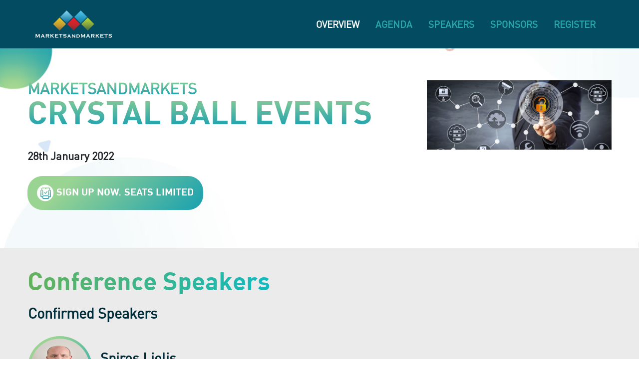

--- FILE ---
content_type: text/html; charset=UTF-8
request_url: https://events.marketsandmarkets.com/marketsandmarkets-cybersecurity-crystal-ball-event/speakers
body_size: 6550
content:

<!doctype html>
<html lang="en">
  <head>
    <!-- Required meta tags -->
    <meta charset="utf-8">
    <meta name="viewport" content="width=device-width, initial-scale=1, shrink-to-fit=no">
	<meta name="google-site-verification" content="RKN2U_cCDhnBhIUnZkglmcJyHYI1uF5m0qNNLDEq9LI" />
<!-- Global site tag (gtag.js) - Google Analytics -->
<script async src="https://www.googletagmanager.com/gtag/js?id=UA-59619385-1"></script>
<script>
window.dataLayer = window.dataLayer || [];
function gtag(){dataLayer.push(arguments);}
gtag('js', new Date());

gtag('config', 'UA-59619385-1');
</script>
<!-- Google Tag Manager -->
<script>(function(w,d,s,l,i){w[l]=w[l]||[];w[l].push({'gtm.start':
new Date().getTime(),event:'gtm.js'});var f=d.getElementsByTagName(s)[0],
j=d.createElement(s),dl=l!='dataLayer'?'&l='+l:'';j.async=true;j.src=
'https://www.googletagmanager.com/gtm.js?id='+i+dl;f.parentNode.insertBefore(j,f);
})(window,document,'script','dataLayer','GTM-WMLD8XB');</script>
<!-- End Google Tag Manager -->
<!-- Hotjar Tracking Code for https://events.marketsandmarkets.com/ -->
<script>
    (function(h,o,t,j,a,r){
        h.hj=h.hj||function(){(h.hj.q=h.hj.q||[]).push(arguments)};
        h._hjSettings={hjid:1386217,hjsv:6};
        a=o.getElementsByTagName('head')[0];
        r=o.createElement('script');r.async=1;
        r.src=t+h._hjSettings.hjid+j+h._hjSettings.hjsv;
        a.appendChild(r);
    })(window,document,'https://static.hotjar.com/c/hotjar-','.js?sv=');
</script>
  <meta charset="utf-8">
  <meta name="viewport" content="width=device-width, initial-scale=1, shrink-to-fit=no">
  <title>MarketsandMarkets Conferences</title>
  <meta name="description" content="Discover cutting-edge insights and industry trends at MarketsandMarkets Conferences. Explore our comprehensive lineup of conferences covering diverse sectors. Engage with global leaders and pioneers to stay ahead in today's dynamic markets.">
  <meta name="keywords" content="">  
  <link rel="shortcut icon" href="https://events.marketsandmarkets.com//img/Events_favicon.png" />
   <link rel="stylesheet" href="https://maxcdn.bootstrapcdn.com/bootstrap/4.0.0/css/bootstrap.min.css">
	<link rel="stylesheet" href="https://events.marketsandmarkets.com/CBEcss/style2.css">
	<link rel="stylesheet" href="https://events.marketsandmarkets.com/CBEcss/custom-style.css">
 <script src="https://code.jquery.com/jquery-3.2.1.slim.min.js"></script>
	</head>
  <body>
  <!-- Google Tag Manager (noscript) -->
<noscript><iframe src=https://www.googletagmanager.com/ns.html?id=GTM-WMLD8XB
height="0" width="0" style="display:none;visibility:hidden"></iframe></noscript>
<!-- End Google Tag Manager (noscript) -->
  <div class="header-Nav" id="overview">
    <div class="container">
  
      <!-- navbar -->
      <nav class="navbar navbar-expand-sm navbar-dark">
        <!-- Brand -->
        <a class="navbar-brand" href="https://events.marketsandmarkets.com/">
          <img src="https://events.marketsandmarkets.com/img/logo.png" />
        </a>
        <button class="navbar-toggler" type="button" data-toggle="collapse" data-target="#navbarSupportedContent" aria-controls="navbarSupportedContent" aria-expanded="false" aria-label="Toggle navigation">
          <span class="navbar-toggler-icon"></span>
        </button>
        
        <div class="collapse navbar-collapse" id="navbarSupportedContent">
          <ul class="navbar-nav mr-auto">
          </ul>
          <!-- Links -->
          <ul class="navbar-nav">
            <li class="nav-item">
              <a class="nav-link js-scroll-trigger active" href="https://events.marketsandmarkets.com/marketsandmarkets-cybersecurity-crystal-ball-event/">OVERVIEW</a>
            </li>
            <li class="nav-item">
              <a class="nav-link js-scroll-trigger" href="https://events.marketsandmarkets.com/marketsandmarkets-cybersecurity-crystal-ball-event/#agenda">AGENDA</a>
            </li>
            <li class="nav-item">
              <a class="nav-link js-scroll-trigger" href="https://events.marketsandmarkets.com/marketsandmarkets-cybersecurity-crystal-ball-event/#speakers">SPEAKERS</a>
            </li>
            <li class="nav-item">
              	 <a class="nav-link js-scroll-trigger" href="https://events.marketsandmarkets.com/marketsandmarkets-cybersecurity-crystal-ball-event/become-sponsor">SPONSORS</a>
	            </li>
                      <li class="nav-item">
            <a class="nav-link js-scroll-trigger" href="https://events.marketsandmarkets.com/marketsandmarkets-cybersecurity-crystal-ball-event/register">REGISTER</a>
          </li>
            <!-- <li class="nav-item ml-5">
              <a class="nav-link" href="#">
                <img src="img/navbar.png" alt="">
              </a>
            </li> -->
                                          
    
          </ul>
        </nav>
      </nav>
      <!-- Content here -->
    </div>
  </div>
   
  <div class="banner-bg">
    <div class="container">
	<div class="row">
        <div class="col-12 col-md-8 pt-5">
		  <div class="ban-mnm">MarketsandMarkets</div>
		  <div class="ban-Head">Crystal Ball Events</div>
		  <!-- <img  src="img/heading-banner.jpg" /> -->
		  <p class="font22 pt-4 fontweig6 eventName"></p>
		  <div class="font22 py-43 fontweig6 eventName">28th January 2022</div>	
		  <a href="register" class="mt-4 btn-grad"> 
			<img src="https://events.marketsandmarkets.com/CBEimg/icon-signup.png"> SIGN UP NOW. SEATS LIMITED
		  </a>
	 </div>
        <div class="col-12 col-md-4 pt-5">
          <img src="https://events.marketsandmarkets.com/imagesdata/events/New_Website_main_banner_1600x600_IIOT.jpg" alt="Welcome Banner" class="img-fluid crystal_ball">
        </div>
      </div>


    </div>
  </div>
 <div class="conference-speakers">
            <div class="container">
                <h2 class="headType"> Conference Speakers </h2>                

                <div class="row py-2 speakers-list">
                               
						  <div class="pastspeakers fontweig6 pl-3 font29">Confirmed Speakers</div>
	  					
					<div class="col-12 speakers-detaisl ">
                        <div class="row">
                            <div class="col-12 d-flex align-items-center ">
                                <div class="profile-img">
                                    	          <img class="img-fluid" src="https://events.marketsandmarkets.com/imagesdata/speakers/1641968794-Spiros-Liolis.jpg" alt="Spiros Liolis">
			                                </div>
                                <div class="pl-3">
                                    <h3 class="speaker-name">Spiros Liolis</h3>
                                    <h4 class="speaker-designation">Chief Technologist-Global Alliances, 
              Microfocus</h4>
                                </div>
                            </div>
                           
                            <div class="col-12 pt-3">
                                <div class="speaker-intro"> 
                                        <p><strong>Spiros&nbsp;Liolis&nbsp;</strong>is a Chief Technologist with 20+ years of multi- discipline, multi-national experience in over 60 countries. His experience in Digital Strategy, GRC and Cybersecurity and Resiliency, has led to creating break though solutions, innovations, and early technology adoptions, for some of the largest clients in Financial, Telecommunications, Manufacturing, O&amp;G, and comes with excellent knowledge of industry solutions emerging technologies and trends</p>

<p>He is an energetic speaker with excellent influential, and creative skills and competent with demonstrated ability to easily transcend cultural and organizational differences. He is a Member<strong>&nbsp;of Forbes Technology Council</strong>, as well as frequent events and podcast speaker.</p>

<p>He has a Master of Science in Engineering Management and a Bachelor of Science in Mechanical Engineering&nbsp;</p>
                                </div>
                            </div>
                        </div>
                    </div>

 					
					<div class="col-12 speakers-detaisl ">
                        <div class="row">
                            <div class="col-12 d-flex align-items-center ">
                                <div class="profile-img">
                                    	          <img class="img-fluid" src="https://events.marketsandmarkets.com/imagesdata/speakers/1641968836-Manish-Dave.jpg" alt="Manish Dave">
			                                </div>
                                <div class="pl-3">
                                    <h3 class="speaker-name">Manish Dave</h3>
                                    <h4 class="speaker-designation">Head of Information Security, 
              Aarti Industries</h4>
                                </div>
                            </div>
                           
                            <div class="col-12 pt-3">
                                <div class="speaker-intro"> 
                                        <p><strong>Manish Dave</strong> comes with a rich industry experience of 30 years in various IT functions be it Infrastructure &amp; Operations, Networks, data center mgmt etc . Of these, 18+ years are dedicated to the Information Security domain whereby he has been instrumental in implementing international security standards &amp; frameworks like BS7799, ISO 27001 &amp; SOX in large Indian &amp; MNC organizations like Holcim,&nbsp;Essar, ABB and Larsen &amp; Toubro.&nbsp;</p>

<p>In his last role as APAC Head IT Security &amp; Compliance with Lafargeholcim (a global building materials manufacturing group), he was driving the cyber-security program in India, South East Asia &amp; Australia/New Zealand. By keeping abreast of the technology trends, he has developed and executed operational strategies to promote organizational growth and optimal utilization of emerging technologies. He has led large deployment programs on security solutions like DLP,VDI, IAM,NAC etc.&nbsp;He also holds security certifications like SANS GSEC, CISM, ISO27001 auditor etc. and has also won multiple awards for his contribution to the Info-Sec domain.</p>
                                </div>
                            </div>
                        </div>
                    </div>

 					
					<div class="col-12 speakers-detaisl ">
                        <div class="row">
                            <div class="col-12 d-flex align-items-center ">
                                <div class="profile-img">
                                    	          <img class="img-fluid" src="https://events.marketsandmarkets.com/imagesdata/speakers/1643092019-Karthik.jpg" alt="Karthik Srivasthsa">
			                                </div>
                                <div class="pl-3">
                                    <h3 class="speaker-name">Karthik Srivasthsa</h3>
                                    <h4 class="speaker-designation">VP, Healthcare Engineering, 
              Rauland-Borg Corporation</h4>
                                </div>
                            </div>
                           
                            <div class="col-12 pt-3">
                                <div class="speaker-intro"> 
                                        <p>Karthik Srivathsa is a vice president of healthcare engineering at Rauland-Borg Corporation, leading the development and validation of life safety grade nurse call system platforms at the edge, and enterprise applications for the acute care and long-term care markets.</p>

<p>He is the technical co-chair of the NEMA BSB-2 industry group and leading the modernization of the nurse call standard. Additionally, he is a STP member on the UL 2900-2-1 (healthcare cybersecurity) ANSI/UL 1069 (acute care nurse call) and ANSI/UL 2560 (assisted /independent living emergency call systems) standards committees. He has contributed to the AAMI/UL 2800-1 (medical device interoperability) standard and is a member of the NEMA AI council driving the design of smart buildings.</p>

<p>He holds a master&rsquo;s in electrical engineering from LSU, master&rsquo;s in engineering management and a master&rsquo;s in business administration from the Kellogg School of management at Northwestern University.</p>

<p>He is passionate about using his experience in IoMT, cybersecurity, medical device interoperability and AI at the edge to prevent patient falls, prevent staff alert fatigue, enable &nbsp;telehealth and remote monitoring of elders, and shift the continuum of care closer to the home or at home.</p>
                                </div>
                            </div>
                        </div>
                    </div>

 					
					<div class="col-12 speakers-detaisl ">
                        <div class="row">
                            <div class="col-12 d-flex align-items-center ">
                                <div class="profile-img">
                                    	          <img class="img-fluid" src="https://events.marketsandmarkets.com/imagesdata/speakers/1641968908-Nantha-Ram.jpg" alt="Nantha Ram">
			                                </div>
                                <div class="pl-3">
                                    <h3 class="speaker-name">Nantha Ram</h3>
                                    <h4 class="speaker-designation">Leader - Cyber Security Operation, 
              3M</h4>
                                </div>
                            </div>
                           
                            <div class="col-12 pt-3">
                                <div class="speaker-intro"> 
                                        <p>Nantha Ram has been an information technology professional with over thirteen years of extensive experience in IT and OT security that includes architecture, technology evaluations, deployments, and operations across all security domains. Recently, He joined 3M TCOE as Leader - Cyber Security Operations. Where he leads Cyber security and technology compliance functions. In his previous roles as the Head IT &amp; OT Security for TVS Motor Company Ltd., He was responsible for implementing and managing security in the IT and OT area. His efforts have been well recognized by the organizations he has worked in and across the industry. He is the winner of the Top 50 Bold CISO Award 2020, Top 100 CISO Awards for successive years 2020 through 2022, InfoSec Maestros Awards 2021, etc.,</p>

<p>He holds BE, PGDIT, and leading security certifications viz CEH, CCSP, ISO27001 LA, Advanced Certification in Cyber Laws, etc.,</p>
                                </div>
                            </div>
                        </div>
                    </div>

 					
					<div class="col-12 speakers-detaisl ">
                        <div class="row">
                            <div class="col-12 d-flex align-items-center ">
                                <div class="profile-img">
                                    	          <img class="img-fluid" src="https://events.marketsandmarkets.com/imagesdata/speakers/1641995408-Mahesh-Bendre.jpg" alt="Mahesh Bendre">
			                                </div>
                                <div class="pl-3">
                                    <h3 class="speaker-name">Mahesh Bendre</h3>
                                    <h4 class="speaker-designation">MarketsandMarkets, 
              Assistant Vice President</h4>
                                </div>
                            </div>
                           
                            <div class="col-12 pt-3">
                                <div class="speaker-intro"> 
                                        <p>Mahesh is seasoned strategy and consulting professional and has advised leading global conglomerates on their strategic imperatives ranging from Market Entry to GTM. He is currently leading the Client Services initiative at MarketsandMarkets and assisting his clients in developing market winning strategies and grow their revenue through MarketsandMarkets Engagement Model.</p>
                                </div>
                            </div>
                        </div>
                    </div>

 					
					<div class="col-12 speakers-detaisl ">
                        <div class="row">
                            <div class="col-12 d-flex align-items-center ">
                                <div class="profile-img">
                                    	          <img class="img-fluid" src="https://events.marketsandmarkets.com/imagesdata/speakers/1642411575-Arthi-Photo.jpg" alt="Arthi Vasudevan">
			                                </div>
                                <div class="pl-3">
                                    <h3 class="speaker-name">Arthi Vasudevan</h3>
                                    <h4 class="speaker-designation">Senior Product Manager, Cybersecurity at Nexus Controls, 
              Baker Hughes</h4>
                                </div>
                            </div>
                           
                            <div class="col-12 pt-3">
                                <div class="speaker-intro"> 
                                        <p>Arthi leads the cybersecurity product line at Nexus Controls, a Baker Hughes business, laying the technical and commercial strategy to provide end-to-end cybersecurity solutions to industrial customers in their digital transformation journey. Over the last 13 years, she has led multiple impactful projects in mining, marine and energy industries in the areas of electrical and control system design, new product development, project management, Lean Six Sigma, cost-out and lifecycle management.</p>

<p>Arthi holds Bachelor&rsquo;s and Master&rsquo;s degrees in Electrical Engineering (EE), and an MBA from Rice University. She is passionate about, and has led multiple initiatives in women empowerment, professional development, promoting STEM in students, diversity and inclusion within Baker Hughes and outside with non-profit organizations.</p>
                                </div>
                            </div>
                        </div>
                    </div>

             </div>
        </div>

</div>


   <div class="fotter">
    <div class="container">
      <div class="row">
        <div class="col-12 col-md-3">
          <div class="font18 pb-4">Connect with us</div>
          
		  
		 <a target="_blank" href="https://twitter.com/mnmconferences">
            <img src="https://events.marketsandmarkets.com/CBEimg/twitter.jpg" alt="">
          </a>
          <a target="_blank" href="https://www.linkedin.com/in/mnmconferences/">
            <img src="https://events.marketsandmarkets.com/CBEimg/linked.jpg" alt="">
          </a>
          <a target="_blank" href="https://www.instagram.com/mnmconferences/">
            <img src="https://events.marketsandmarkets.com/CBEimg/blogger.jpg" alt="">
          </a>
          <a target="_blank" href="https://www.facebook.com/profile.php?id=100011400947840">
            <img src="https://events.marketsandmarkets.com/CBEimg/face.jpg" alt="">
          </a>
        </div>
        <div class="col-12 col-md-6 font13 text-center">
          <a target="_blank" href="https://www.marketsandmarkets.com/top-market-reports.asp">Top Market Reports</a> | <a href="https://events.marketsandmarkets.com/upcoming-events">Conferences</a> | <a target="_blank" href="https://www.marketsandmarkets.com/Research-Insight.html">Research Insight</a> | <a target="_blank" href="https://events.marketsandmarkets.com/blog">Blog</a> | <a target="_blank" href="https://www.marketsandmarkets.com/top-market-reports.asp">New Reports</a>
          <div class="pt-3">
             <a target="_blank" href="https://www.marketsandmarkets.com/Privacy-12.html">Privacy Policy</a> | <a  target="_blank" href="https://www.marketsandmarkets.com/Terms-13.html">Terms and Conditions</a> 
          </div>
         <div class="font16">&copy; 2021 MarketsandMarkets Research Private Ltd. All rights reserved</div> 
        </div>
        <div class="col-12 col-md-3 News_fot font16">		  
		  Subscribe Newsletter
          <div class="py-3">By subscribing to our mailing list you will always get latest news from us.</div>
          <div class="input-group input-group-sm mb-3">
            <input type="text" class="form-control" name="nletterEmaiId" id="nletterEmaiId" placeholder="Enter Your Email..." aria-label="Enter Your Email" aria-describedby="button-addon2">
            <div class="input-group-append email">
              <button onClick="nletter();"  name="nlettersub" class="btn btn-sm btn-secondary btn-outline-warning1 bg-warning-one1" type="button" id="button-addon2"><img src="https://events.marketsandmarkets.com/CBEimg/email.jpg" alt=""/></button>
				  <input type="hidden" id="sitepath" value="https://events.marketsandmarkets.com/">
                
              
            </div>
			
          </div>
		  <span id="mailerror" style="color:Red;display:none;">Please Enter a Valid Email ID</span>
				<span id="mailsuccess" style="color:green;display:none;">Thank you! You have successfully subscribed to our News Alerts!</span>
        </div>
      </div>
    </div>
  </div>
 
  
    

    <!-- Optional JavaScript -->
    <!-- jQuery first, then Popper.js, then Bootstrap JS -->
     <script src="https://events.marketsandmarkets.com/vendor/jquery/jquery.min.js"></script>
  <script src="https://events.marketsandmarkets.com/vendor/bootstrap/js/bootstrap.bundle.min.js"></script>

  <!-- Plugin JavaScript -->
  <script src="https://events.marketsandmarkets.com/vendor/jquery-easing/jquery.easing.min.js"></script>
  <script src="https://events.marketsandmarkets.com/vendor/magnific-popup/jquery.magnific-popup.min.js"></script>
    <script src="https://cdnjs.cloudflare.com/ajax/libs/popper.js/1.12.9/umd/popper.min.js" integrity="sha384-ApNbgh9B+Y1QKtv3Rn7W3mgPxhU9K/ScQsAP7hUibX39j7fakFPskvXusvfa0b4Q" crossorigin="anonymous"></script>
    <script src="https://maxcdn.bootstrapcdn.com/bootstrap/4.0.0/js/bootstrap.min.js" integrity="sha384-JZR6Spejh4U02d8jOt6vLEHfe/JQGiRRSQQxSfFWpi1MquVdAyjUar5+76PVCmYl" crossorigin="anonymous"></script>
	 <script src="https://events.marketsandmarkets.com/js/creative.js"></script>
 <script src="https://ajax.cloudflare.com/cdn-cgi/scripts/7089c43e/cloudflare-static/rocket-loader.min.js"></script>
<script defer src="https://static.cloudflareinsights.com/beacon.min.js/vcd15cbe7772f49c399c6a5babf22c1241717689176015" integrity="sha512-ZpsOmlRQV6y907TI0dKBHq9Md29nnaEIPlkf84rnaERnq6zvWvPUqr2ft8M1aS28oN72PdrCzSjY4U6VaAw1EQ==" data-cf-beacon='{"version":"2024.11.0","token":"d65ccd138ae44012b9f02f888f4a8cdc","server_timing":{"name":{"cfCacheStatus":true,"cfEdge":true,"cfExtPri":true,"cfL4":true,"cfOrigin":true,"cfSpeedBrain":true},"location_startswith":null}}' crossorigin="anonymous"></script>
<script>(function(){function c(){var b=a.contentDocument||a.contentWindow.document;if(b){var d=b.createElement('script');d.innerHTML="window.__CF$cv$params={r:'9c41e1958835f485',t:'MTc2OTQ1MDEyNQ=='};var a=document.createElement('script');a.src='/cdn-cgi/challenge-platform/scripts/jsd/main.js';document.getElementsByTagName('head')[0].appendChild(a);";b.getElementsByTagName('head')[0].appendChild(d)}}if(document.body){var a=document.createElement('iframe');a.height=1;a.width=1;a.style.position='absolute';a.style.top=0;a.style.left=0;a.style.border='none';a.style.visibility='hidden';document.body.appendChild(a);if('loading'!==document.readyState)c();else if(window.addEventListener)document.addEventListener('DOMContentLoaded',c);else{var e=document.onreadystatechange||function(){};document.onreadystatechange=function(b){e(b);'loading'!==document.readyState&&(document.onreadystatechange=e,c())}}}})();</script></body>
</html>

--- FILE ---
content_type: text/css
request_url: https://events.marketsandmarkets.com/CBEcss/style2.css
body_size: 1368
content:
@font-face {
  font-family: myFirstFont;
  src: url(../font/DIN-Light.ttf);
}
@font-face {
  font-family: myFirstFont;
  src: url(../font/DIN-Light.ttf) format("truetype");
}
@font-face {
  font-family: DIN-Bold;
  src: url(../font/DIN-Bold.ttf) format("truetype");
}
@font-face {
  font-family: DINPro-Regular;
  src: url(../font/DINPro-Regular.ttf) format("truetype");
}
.header-Nav {
  background: #034b60;
}
.header-Nav .navbar-collapse .navbar-nav .nav-item {
  padding-right: 0.5rem;
  padding-left: 0.5rem;
}

body {
  font-family: myFirstFont;
  font-family: DINPro-Regular;
}

.container {
  max-width: 1200px !important;
}

.navbar {
  padding: 1rem 1rem;
  font-size: 19px;
  font-weight: bold;
}

.nav-item {
  padding: 5px;
}

.navbar-dark .navbar-nav .nav-link {
  color: #27a6ac;
}

.nav-link .active {
  color: #FFF !important;
}

.headType {
  font-size: 45px;
  font-weight: 800;
  line-height: 55px;
  font-family: DIN-Bold;
  background: -webkit-linear-gradient(#AFDB8E, #19A0B0);
  -webkit-background-clip: text;
  -webkit-text-fill-color: transparent;
}

.new-Is {
  background: #1a787d;
}

.new-Is-RHS {
  padding: 20px;
  color: #fff;
  font-size: 26px;
}
.new-Is-RHS span {
  border-image: linear-gradient(90deg, #0f626f, #1a787d) 5;
  border-bottom: 5px solid;
  display: block;
  padding: 0 0 20px 0;
}

.new-Is-RHS2 {
  padding: 5px 20px 0px 20px;
  color: #fff;
  font-size: 23px;
}

.bioproduction-text {
  background: #002d3a;
  color: #fff;
  padding: 25px;
}

.light-green {
  color: #afdb8e;
}

.font29 {
  font-size: 29px;
}

.font22 {
  font-size: 22px;
}

.font18 {
  font-size: 18px;
}

.font16 {
  font-size: 16px;
}

.font14 {
  font-size: 14px;
}

.font13 {
  font-size: 13px;
}

.font12 {
  font-size: 12px;
}

.mob-font14 {
  font-size: 23px;
  color: #dddee0;
}

.strng strong {
  color: #07acc3;
}

.pastspeakers {
  color: #002d3a;
}

.what-to-exp {
  background: #ffffff;
  background: -moz-linear-gradient(top, #ffffff 0%, #e8e8e8 100%);
  background: -webkit-linear-gradient(top, #ffffff 0%, #e8e8e8 100%);
  background: linear-gradient(to bottom, #ffffff 0%, #e8e8e8 100%);
}

.tpdetails {
  font-size: 20px;
  color: #002e3b;
}
.tpdetails li {
  list-style: Square;
  line-height: 30px;
}

.dark-g {
  color: #007b8a;
}

.c-gray {
  color: #879297;
}

.fontweig6 {
  font-weight: 600;
}

.key-hig {
  background: url(https://events.marketsandmarkets.com/CBEimg/key-hig.png) no-repeat;
  padding: 0 0 30px 50px;
  font-size: 28px;
  text-transform: uppercase;
  color: #007b8a;
  line-height: 30px;
  font-weight: 700;
}

.cb-speak {
  background: url(https://events.marketsandmarkets.com/CBEimg/cb-speak.png) no-repeat;
  padding: 0 0 30px 50px;
  font-size: 28px;
  text-transform: uppercase;
  color: #007b8a;
  line-height: 30px;
  font-weight: 700;
}

.btn-downlode {
  position: absolute;
  bottom: 0;
  left: 0;
}

.conf-speak {
  background: #f5f5f5;
  padding: 30px 0;
}

.banner-bg {
  background: url(https://events.marketsandmarkets.com/CBEimg/banner-bg1.jpg) no-repeat;
  background-size: cover;
  width: 100%;
  display: block;
  min-height: 400px;
  padding: 16px 0;
}
.banner-bg .ban-Head {
 /* font-family: sans-serif;*/
}

.panel-discss {
  background: #f8f8f8;
  width: 100%;
  display: block;
  padding: 20px;
}
.panel-discss .head {
  background: -webkit-linear-gradient(#92d095, #19a0b0);
  -webkit-text-fill-color: transparent;
  font-size: 22px;
  font-weight: 700;
  line-height: 26px;
  border-bottom: 3px solid #d6d6d6;
  padding: 0 0 10px 0;
  margin: 0 0 10px;
}

.clock {
  background: url(https://events.marketsandmarkets.com/CBEimg/clock.jpg) no-repeat;
  font-size: 20px;
  padding: 0 0 0 50px;
  font-weight: 700;
  line-height: 20px;
  color: #999;
}

.circle img {
  border: 5px solid #007b8a;
}

.gallery-img img {
  border: 12px solid #eaeaea;
}

.fotter {
  background: #000000;
  color: #7d8080;
  padding: 25px 0;
}
.fotter a {
  color: #7d8080;
  font-size: 16px;
}

.News_fot {
  color: #01d0b9;
}

.email .btn-secondary {
  background: #01d0b9;
  border: #01d0b9;
}

.ban-mnm {
  background: -webkit-linear-gradient(#92d095, #19a0b0);
  -webkit-background-clip: text;
  -webkit-text-fill-color: transparent;
  font-size: 31px;
  line-height: 31px;
  text-transform: uppercase;
  font-weight: 900;
}

.ban-Head {
  background: -webkit-linear-gradient(#92d095, #19a0b0);
  -webkit-background-clip: text;
  font-family: DIN-Bold;
  -webkit-text-fill-color: transparent;
  font-size: 64px;
  line-height: 64px;
  text-transform: uppercase;
  font-weight: 900;
}

.btn-grad {
  padding: 17px 19px;
  border-radius: 30px;
  color: #fff;
  font-family: DIN-Bold;
  font-size: 20px;
  background: #9ad492;
  background: -moz-linear-gradient(-45deg, #9ad492 0%, #9ad492 22%, #18a0b0 100%);
  background: -webkit-linear-gradient(-45deg, #9ad492 0%, #9ad492 22%, #18a0b0 100%);
  background: linear-gradient(135deg, #9ad492 0%, #9ad492 22%, #18a0b0 100%);
  display: inline-block;
  text-transform: uppercase;
  line-height: 22px;
}
.btn-grad:hover {
  text-decoration: none;
  color: #02424a;
}

.bg-2080 {
  background: url(https://events.marketsandmarkets.com/CBEimg/bg-2080.jpg) no-repeat;
  background-position: right;
}

@media (max-width: 767px) {
  .mob-new2080 {
    text-align: right;
    padding-right: 0;
  }
  .mob-new2080 img {
    width: 100%;
  }

  .mob-new-Is-RHS {
    padding: 0;
  }

  .new-Is-RHS {
    font-size: 13px;
    padding: 10px 0;
  }

  .ban-mnm {
    font-size: 19px;
  }

  .ban-Head {
    font-size: 30px;
    line-height: 34px;
  }

  .banner-bg {
    background-size: inherit;
    text-align: center;
    min-height: auto;
    padding: 15px 0;
  }

  .clock {
    background: url(https://events.marketsandmarkets.com/CBEimg/clock.jpg) no-repeat;
    font-size: 14px;
    padding: 0 0 0 50px;
    font-weight: 700;
    line-height: 20px;
    color: #999;
    line-height: 35px;
    background-position: 25%;
    padding: 0;
    margin: 0;
  }

  .eventName {
    font-size: 14px;
    padding: 10px !important;
    margin: 0;
  }

  .btn-grad {
    padding: 11px 19px;
    font-size: 15px;
  }

  .mob-font18 {
    font-size: 18px;
  }

  .mob-font14 {
    font-size: 14px;
    color: #dddee0;
  }

  .headType {
    font-size: 31px;
  }

  .cb-speak {
    margin-top: 15px;
  }

  .panel-discss {
    text-align: center;
  }
  .panel-discss .head br {
    display: contents;
  }

  .download-agenda {
    margin: 10px;
  }
  .download-agenda br {
    display: contents;
  }

  .conf-speak {
    text-align: center;
    padding: 10px 15px;
  }

  .gallery {
    padding: 0 !important;
  }

  .gallery-img {
    padding: 0 !important;
  }
  .gallery-img img {
    margin: 0 0 15px 0;
  }

  .fotter {
    text-align: center;
  }

  .header-Nav .navbar-collapse {
    text-align: center;
  }
  .header-Nav .navbar-collapse .navbar-nav .nav-item {
    border-bottom: 1px solid #18a0b0;
    font-size: 13px;
  }
}

/*# sourceMappingURL=style.css.map */


--- FILE ---
content_type: text/css
request_url: https://events.marketsandmarkets.com/CBEcss/custom-style.css
body_size: 1261
content:
/* 02-02-2021*/
.banner-bg .ban-Head {
 /* width: 70%;*/
}
.banner-bg .eventName {
  font-size: 22px;
  /*color: #999;*/
  font-weight: 600;
}

.conference-reg {
  background: #034b60;
  padding: 3% 0;
  color: #fff;
}
.conference-reg .headType {
  font-size: 50px;
  background: #8bc34a;
  background: -webkit-linear-gradient(to right, #65b15c 0%, #00bcd4 50%);
  background: -moz-linear-gradient(to right, #65b15c 0%, #00bcd4 50%);
  background: linear-gradient(to right, #65b15c 0%, #00bcd4 50%);
  -webkit-background-clip: text;
  -webkit-text-fill-color: transparent;
}
.conference-reg .registration-sec {
  display: flex;
  flex-wrap: wrap;
}
.conference-reg .registration-sec .registration-col {
  flex: 1;
}
.conference-reg .box-3 {
  background: #fff;
  border-radius: 20px;
  padding: revert;
  position: relative;
}
.conference-reg .box-3 .top-sec {
  background: linear-gradient(135deg, #9ad492 0%, #9ad492 22%, #18a0b0 100%);
  border-radius: 15px 15px 0 0;
  text-align: center;
  padding: 0px 15px 20px;
}
.conference-reg .box-3 .top-sec h3 {
  font-weight: bold;
}
.conference-reg .box-3 .top-sec p.standard {
  position: relative;
  color: #007b8a;
  text-align: center;
  top: -10px;
}
.conference-reg .box-3 .top-sec p.standard span {
  background: #fff;
  padding: 5px 20px;
  border-radius: 0px 0px 15px 15px;
}
.conference-reg .box-3 .middle-sec {
  text-align: center;
}
.conference-reg .box-3 .middle-sec .doller-text {
  font-size: 50px;
  font-weight: bold;
  font-family: DIN-Bold;
  background: -webkit-linear-gradient(#AFDB8E, #19A0B0);
  -webkit-background-clip: text;
  -webkit-text-fill-color: transparent;
  padding: 10px;
  margin: 0;
}
.conference-reg .box-3 .middle-sec .text-gray {
  color: #999;
  font-size: 18px;
}
.conference-reg .box-3 .middle-sec ul.list-content {
  margin: 0;
  padding: 15px 10%;
  list-style-type: none;
  color: #002e3b;
  font-size: 20px;
}
.conference-reg .box-3 .middle-sec ul.list-content li.item-list {
  padding: 15px 0;
  position: relative;
}
.conference-reg .box-3 .middle-sec ul.list-content li.item-list::before {
  content: "";
  width: 50%;
  height: 2px;
  position: absolute;
  top: 0;
  left: 0;
  right: 0;
  text-align: center;
  margin: auto;
  background: white;
  background: linear-gradient(90deg, white 0%, #8a8a8a 50%, white 100%);
}
.conference-reg .box-3 .middle-sec .btn-buy-now {
  background: linear-gradient(135deg, #9ad492 0%, #9ad492 22%, #18a0b0 100%);
  border-radius: 25px;
  font-size: 20px;
  font-weight: bold;
  padding: 6px 10%;
  color: #fff;
  margin-bottom: 20px;
}
.conference-reg .box-3::after {
  content: "";
  width: 75%;
  height: 10px;
  position: absolute;
  bottom: -35px;
  left: 0;
  right: 0;
  text-align: center;
  margin: auto;
  background: white;
  background: linear-gradient(90deg, #ffffff00 0%, #000000 50%, #ffffff00 100%);
  border-radius: 50%;
  filter: blur(5px);
}
.conference-reg .registration-sec > div:nth-child(2) {
  margin: 0 6%;
}

.conference-speakers {
  background: #ebebeb;
  padding: 3% 0;
}
.conference-speakers .headType {
  font-size: 50px;
  background: #8bc34a;
  background: -webkit-linear-gradient(to right, #65b15c 0%, #00bcd4 50%);
  background: -moz-linear-gradient(to right, #65b15c 0%, #00bcd4 50%);
  background: linear-gradient(to right, #65b15c 0%, #00bcd4 50%);
  -webkit-background-clip: text;
  -webkit-text-fill-color: transparent;
}
.conference-speakers .speakers-list .speakers-detaisl {
  border-bottom: 1px solid #ccc;
  padding-bottom: 20px;
  padding-top: 25px;
}
.conference-speakers .speakers-list .profile-img {
  width: 100%;
  height: 100%;
  min-height: 130px;
  max-height: 130px;
  max-width: 130px;
  border-radius: 50%;
  overflow: hidden;
  position: relative;
  background: linear-gradient(135deg, #9ad492 0%, #9ad492 22%, #18a0b0 100%);
}
.conference-speakers .speakers-list .profile-img img {
  padding: 5px;
  width: 100%;
  position: absolute;
  height: 100%;
  top: 50%;
  left: 50%;
  transform: translate(-50%, -50%);
  border-radius: 50%;
}
.conference-speakers .speakers-list .speaker-name {
  color: #002e3b;
  font-weight: bold;
}
.conference-speakers .speakers-list .speaker-designation {
  color: #999;
  font-weight: 600;
}
.conference-speakers .speakers-list .speaker-intro {
  font-size: 20px;
  color: #002e3b;
}

.conference-sponsors {
  background: #ebebeb;
  padding: 3% 0;
}
.conference-sponsors .headType {
  font-size: 50px;
  background: #8bc34a;
  background: -webkit-linear-gradient(to right, #65b15c 0%, #00bcd4 50%);
  background: -moz-linear-gradient(to right, #65b15c 0%, #00bcd4 50%);
  background: linear-gradient(to right, #65b15c 0%, #00bcd4 50%);
  -webkit-background-clip: text;
  -webkit-text-fill-color: transparent;
}
.conference-sponsors .star-icon {
  background: #ff9800;
  border-radius: 50px;
  margin: auto;
  display: flex;
  align-items: center;
  justify-content: center;
  width: 40px;
  height: 40px;
}
.conference-sponsors .star-icon i {
  font-size: 30px;
  position: relative;
  top: -1px;
  color: #fff;
}
.conference-sponsors .company-list {
  border-bottom: 1px solid #ccc;
  padding-bottom: 40px;
}
.conference-sponsors .company-list .box-4 {
  background: #fff;
  border-radius: 10px;
  display: flex;
  align-items: center;
  justify-content: center;
  min-height: 130px;
  position: relative;
  transition: 0.3s;
  max-height: 130px;
  overflow: hidden;
  cursor: pointer;
}
.conference-sponsors .company-list .box-4 .company-img {
  max-width: 60px;
  width: 100%;
}
.conference-sponsors .company-list .box-4 .logo-text {
  font-size: 20px;
  color: #002d3a;
  font-weight: 600;
}
.conference-sponsors .company-list .box-4 .box-details, .conference-sponsors .company-list .box-4 .box-overlay {
  opacity: 1;
  position: absolute;
  width: 100%;
  text-align: center;
}
.conference-sponsors .company-list .box-4 .box-overlay {
  opacity: 0;
  transform: translate(-50%, -150%);
  left: 50%;
  top: 50%;
  z-index: 1;
  color: #fff;
  transition: 0.3s;
  transition-timing-function: linear;
}
.conference-sponsors .company-list .box-4 .box-overlay .company-icon {
  font-size: 30px;
}
.conference-sponsors .company-list .box-4 .box-overlay .logo-text {
  color: #fff;
}
.conference-sponsors .company-list .box-4::after {
  content: "";
  position: absolute;
  width: 100%;
  height: 100%;
  top: 50%;
  bottom: 50%;
  left: 50%;
  transform: translate(-50%, 50%);
  z-index: 10px;
  background: #9ad492;
  background: -moz-linear-gradient(-175deg, #9ad492 0%, #9ad492 22%, #18a0b0 100%);
  background: -webkit-linear-gradient(-175deg, #9ad492 0%, #9ad492 22%, #18a0b0 100%);
  background: linear-gradient(-175deg, #9ad492 0%, #9ad492 22%, #18a0b0 100%);
  transition: 0.3s;
  border-radius: 10px;
}
.conference-sponsors .company-list .box-4:hover::after {
  transform: translate(-50%, -50%);
}
.conference-sponsors .company-list .box-4:hover .box-details {
  opacity: 0;
}
.conference-sponsors .company-list .box-4:hover .box-overlay {
  opacity: 1;
  transform: translate(-50%, -50%);
}
.conference-sponsors .exhibitors-list .imb-box {
  background: #fff;
  padding: 15px;
  margin: auto;
  text-align: center;
  min-height: 120px;
}
.conference-sponsors .exhibitors-list p {
  font-size: 20px;
  color: #002e3b;
}
.conference-sponsors .exhibitors-list .list-item {
  border-bottom: 1px solid #ccc;
  padding: 20px 15px;
  margin-bottom:20px;
}

@media (min-width: 768px) and (max-width: 991.98px) {
  .conference-reg .registration-sec > div:nth-child(2) {
    margin: 0 2%;
  }
}
@media (max-width: 767px) {
  .banner-bg .ban-Head {
    width: 100%;
  }

  .registration-sec {
    padding-bottom: 15px !important;
    flex-direction: column;
  }
  .registration-sec .registration-col {
    margin: 0 !important;
    margin-bottom: 75px !important;
  }

  .conference-sponsors .company-list > div {
    padding-bottom: 15px;
  }

  .conference-speakers .speakers-list .profile-img {
    min-height: 100px;
    max-height: 100px;
    max-width: 100px;
  }
}

/*# sourceMappingURL=custom-style.css.map */
